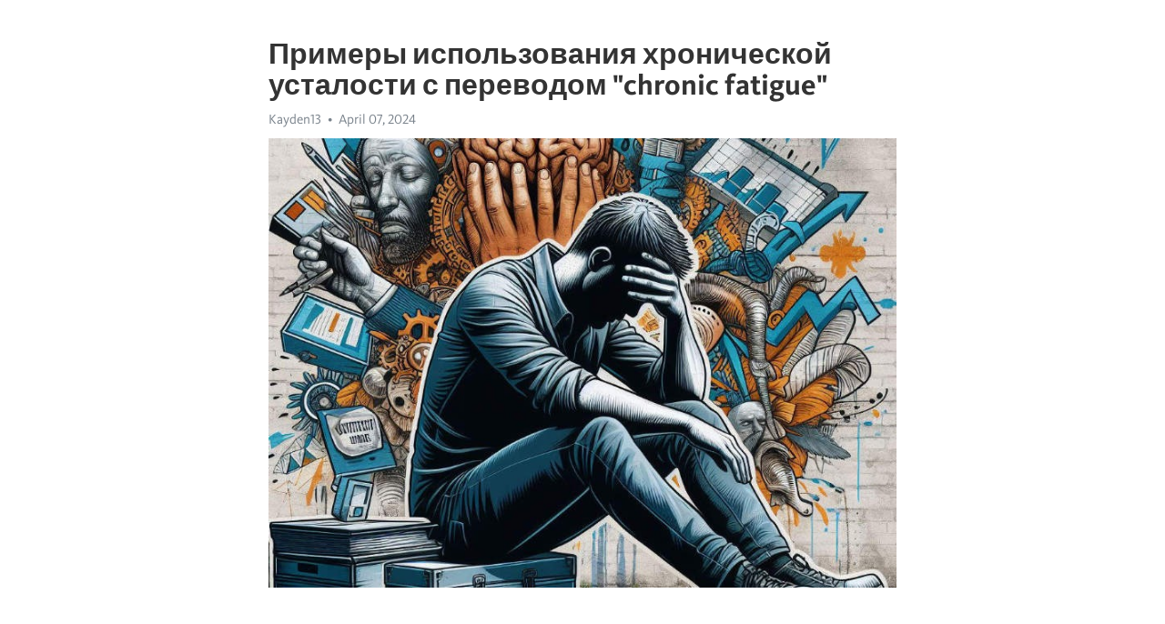

--- FILE ---
content_type: text/html; charset=utf-8
request_url: https://telegra.ph/Primery-ispolzovaniya-hronicheskoj-ustalosti-s-perevodom-chronic-fatigue-04-07
body_size: 9151
content:
<!DOCTYPE html>
<html>
  <head>
    <meta charset="utf-8">
    <title>Примеры использования хронической усталости с переводом &quot;chronic fatigue&quot; – Telegraph</title>
    <meta name="viewport" content="width=device-width, initial-scale=1.0, minimum-scale=1.0, maximum-scale=1.0, user-scalable=no" />
    <meta name="format-detection" content="telephone=no" />
    <meta http-equiv="X-UA-Compatible" content="IE=edge" />
    <meta name="MobileOptimized" content="176" />
    <meta name="HandheldFriendly" content="True" />
    <meta name="robots" content="index, follow" />
    <meta property="og:type" content="article">
    <meta property="og:title" content="Примеры использования хронической усталости с переводом &quot;chronic fatigue&quot;">
    <meta property="og:description" content="Измотаны постоянной апатией? Можно это изменить&#33; Нажмите здесь для изучения&#33;

Хроническая усталость – это состояние, которое ощущает множество людей по всему миру. Она может негативно сказываться на качестве жизни, ограничивая физическую и умственную активность. В последние годы лечение этого расстройства стало одной из главных задач медицинской науки.
Примеры использования хронической усталости в современной практике медицины разнообразны. Корректный перевод этого термина на русский язык играет ключевую роль…">
    <meta property="og:image" content="https://telegra.ph/file/d68ddb8609fef8ef330db.jpg">
    <meta property="og:site_name" content="Telegraph">
    <meta property="article:published_time" content="2024-04-07T14:05:15+0000">
    <meta property="article:modified_time" content="2024-04-07T14:05:15+0000">
    <meta property="article:author" content="Kayden13">
    <meta name="twitter:card" content="summary">
    <meta name="twitter:title" content="Примеры использования хронической усталости с переводом &quot;chronic fatigue&quot;">
    <meta name="twitter:description" content="Измотаны постоянной апатией? Можно это изменить&#33; Нажмите здесь для изучения&#33;

Хроническая усталость – это состояние, которое ощущает множество людей по всему миру. Она может негативно сказываться на качестве жизни, ограничивая физическую и умственную активность. В последние годы лечение этого расстройства стало одной из главных задач медицинской науки.
Примеры использования хронической усталости в современной практике медицины разнообразны. Корректный перевод этого термина на русский язык играет ключевую роль…">
    <meta name="twitter:image" content="https://telegra.ph/file/d68ddb8609fef8ef330db.jpg">
    <link rel="canonical" href="https://telegra.ph/Primery-ispolzovaniya-hronicheskoj-ustalosti-s-perevodom-chronic-fatigue-04-07" />
    <link rel="shortcut icon" href="/favicon.ico?1" type="image/x-icon">
    <link rel="icon" type="image/png" href="/images/favicon.png?1" sizes="16x16">
    <link rel="icon" type="image/png" href="/images/favicon_2x.png?1" sizes="32x32">
    <link href="/css/quill.core.min.css" rel="stylesheet">
    <link href="/css/core.min.css?47" rel="stylesheet">
  </head>
  <body>
    <div class="tl_page_wrap">
      <div class="tl_page">
        <main class="tl_article">
          <header class="tl_article_header" dir="auto">
            <h1>Примеры использования хронической усталости с переводом &quot;chronic fatigue&quot;</h1>
            <address>
              <a rel="author">Kayden13</a><!--
           --><time datetime="2024-04-07T14:05:15+0000">April 07, 2024</time>
            </address>
          </header>
          <article id="_tl_editor" class="tl_article_content"><h1>Примеры использования хронической усталости с переводом &quot;chronic fatigue&quot;<br></h1><address>Kayden13<br></address><figure><img src="/file/d68ddb8609fef8ef330db.jpg"><figcaption></figcaption></figure><p><br></p><h3 id="Измотаны-постоянной-апатией?-Можно-это-изменить&amp;#33;-Нажмите-здесь-для-изучения&amp;#33;"><a href="https://clck.ru/38v2PA" target="_blank">Измотаны постоянной апатией? Можно это изменить&#33; Нажмите здесь для изучения&#33;</a></h3><p><br></p><p><a href="https://clck.ru/38v2PA" target="_blank"><strong>Хроническая усталость</strong></a> – это состояние, которое ощущает множество людей по всему миру. Она может негативно сказываться на качестве жизни, ограничивая физическую и умственную активность. В последние годы лечение этого расстройства стало одной из главных задач медицинской науки.</p><p>Примеры использования <a href="https://clck.ru/38v2PA" target="_blank">хронической усталости</a> в современной практике медицины разнообразны. Корректный перевод этого термина на русский язык играет ключевую роль в понимании и узнаваемости этого заболевания. Несмотря на то, что врачи и ученые проделали значительную работу в этой области, все еще остаются некоторые разногласия и неточности в переводе.</p><p><strong>Что же такое </strong><a href="https://clck.ru/38v2PA" target="_blank"><strong>хроническая усталость</strong></a><strong>?</strong> Это состояние характеризуется регулярным ощущением сильной усталости в течение длительного времени, не улучшающейся после отдыха или сна. Одним из наиболее широко используемых переводов является &quot;кроническая усталость&quot;.</p><p><strong>Однако, необходимо отметить, что этот перевод не идеален.</strong> Некоторые эксперты считают, что он не передает всей глубины и комплексности этого расстройства. Поэтому появляются другие варианты перевода, такие как &quot;хроническая усталость-синдром&quot; или просто &quot;фатига&quot;.</p><h3 id="Примеры-использования-хронической-усталости-с-переводом">Примеры использования хронической усталости с переводом</h3><p>Существует множество сфер, где проявление хронической усталости может оказать отрицательное воздействие на человека. В рабочей среде это состояние может привести к снижению продуктивности и ухудшению качества работы. Когда человек испытывает хроническую усталость, его способность сосредоточиться и принимать решения может быть заметно снижена.</p><ul><li><strong>Хроническая усталость и отношения</strong>: Когда человек постоянно ощущает усталость, это может негативно сказываться на его отношениях. Усталость может привести к раздражительности, <a href="https://clck.ru/38v2PA" target="_blank">апатии</a> и нежеланию проводить время с близкими. Это может привести к конфликтам и испытаниям в отношениях.</li><li><strong>Хроническая усталость и физическое здоровье</strong>: Усталость может стать причиной снижения активности и физической выносливости. Человек становится менее мотивированным для занятий физическими упражнениями, что может привести к ухудшению общего состояния здоровья и физической формы человека.</li><li><strong>Хроническая усталость и психологическое благополучие</strong>: Постоянная усталость может оказывать негативное влияние на психическое здоровье. Человек может страдать от сниженного настроения, тревоги и <a href="https://clck.ru/38v2PA" target="_blank">депрессии</a>. Это может привести к социальному изоляции и ухудшению общего качества жизни.</li></ul><p>Хроническая усталость требует серьезного внимания и эффективного лечения. Она может существенно ограничивать человека в его повседневной жизни, поэтому важно обратиться за помощью специалиста для получения диагноза и назначения подходящего лечения.</p><h3 id="Контексты-с-&amp;quot;хроническая-усталость&amp;quot;">Контексты с &quot;хроническая усталость&quot;</h3><p><strong>Влияние хронической усталости на работоспособность и эмоциональное состояние</strong></p><p>Хроническая усталость может серьезно повлиять на работоспособность и эмоциональное состояние человека. Постоянное ощущение усталости приводит к снижению энергии и концентрации, что затрудняет выполнение рабочих задач и повседневных дел. Кроме того, хроническая усталость может вызывать раздражительность, тревогу и депрессивное состояние, оказывая негативное влияние на общую психологическую благополучность. Понимание контекстов, в которых проявляется хроническая усталость, является важным шагом к разработке эффективных стратегий лечения и поддержки пациентов.</p><p><strong>Примеры использования хронической усталости в медицинской практике</strong></p><p>Хроническая усталость является распространенной проблемой в медицинской практике и требует индивидуального подхода к диагностике и лечению. Она может быть связана с различными причинами, такими как недостаток сна, стресс, психические и физические нагрузки, а также некоторые хронические заболевания, например, <a href="https://clck.ru/38v2PA" target="_blank">депрессия</a>, болезнь Крона или фибромиалгия. Для точной диагностики и определения причин хронической усталости врачи используют современные методы исследования, включая анализы крови, физические и психологические тесты. Раннее выявление и лечение хронической усталости способствует улучшению самочувствия и качества жизни пациентов.</p><h3 id="Профессиональное-выгорание-и-хроническая-усталость">Профессиональное <a href="https://clck.ru/38v2PA" target="_blank">выгорание</a> и хроническая усталость</h3><p>В современном мире все больше людей сталкиваются с проблемой профессионального <a href="https://clck.ru/38v2PA" target="_blank">выгорания</a> и хронической усталости. Чем вызваны эти состояния и как с ними бороться?</p><p>Профессиональное выгорание – это психологическое состояние, которое возникает вследствие продолжительного переживания стресса на рабочем месте. Оно проявляется в чувстве эмоционального, физического и психического истощения. Люди, испытывающие профессиональное выгорание, обычно теряют интерес к работе, ощущают сильное утомление и раздражительность. Они могут иметь проблемы с концентрацией внимания, плохо спать и часто болеть.</p><p>Хроническая усталость – это болезненное состояние, которое характеризуется постоянной усталостью, не улучшающейся после отдыха или сна. Люди, страдающие от хронической усталости, испытывают сильное <a href="https://clck.ru/38v2PA" target="_blank">истощение</a>, могут иметь проблемы с памятью и концентрацией внимания. Они часто подвержены депрессии и тревожности.</p><p>Одной из причин профессионального выгорания и хронической усталости является чрезмерная нагрузка на работе. Постоянный стресс, давление и срывы графика работы могут привести к истощению организма и возникновению усталости. Отсутствие поддержки со стороны коллег и руководства также может способствовать развитию этих состояний.</p><p>Чтобы предотвратить профессиональное выгорание и хроническую усталость, необходимо обращать внимание на свое психоэмоциональное состояние. Важно уметь отделять работу от личной жизни, находить время для релаксации и отдыха. Поддержка коллег и создание благоприятной рабочей среды также играют большую роль. Если симптомы выгорания и усталости не улучшаются, следует обратиться к специалисту для консультации.</p><h3 id="Физическая-и-умственная-усталость-как-проявления-хронической-усталости">Физическая и умственная усталость как проявления хронической усталости</h3><p><strong>Физическая усталость</strong></p><p>Физическая усталость – одно из проявлений хронической усталости. Она связана с нарушением энергетического обмена в организме и ухудшением общей состояния здоровья. В результате человек постоянно ощущает слабость, снижение физической выносливости и неспособность выполнять обычные физические задачи. Это может привести к ограничениям в обычной повседневной активности и плохому самочувствию.</p><p><em>Умственная усталость</em></p><p>Умственная усталость также является одним из проявлений хронической усталости. Она проявляется в виде нарушений когнитивных функций, таких как снижение концентрации внимания, ухудшение памяти и затруднение в принятии решений. Человек испытывает постоянную усталость в голове, которая снижает его продуктивность и эффективность в работе или учебе. Умственная усталость требует особых методов управления и поддержки для улучшения качества жизни.</p><h3 id="Хроническая-усталость-в-психологическом-контексте">Хроническая усталость в психологическом контексте</h3><p><strong>1. Психологические факторы, связанные с хронической усталостью</strong></p><p>Хроническая усталость часто является результатом не только физических причин, но и психологических факторов. Например, продолжительный стресс, депрессия, тревожность и перфекционизм могут способствовать появлению и усилению симптомов хронической усталости. Эмоциональное и психологическое перенапряжение может истощить ресурсы организма, что приводит к постоянным ощущениям усталости и истощения.</p><p><strong>2. Психологические подходы к управлению хронической усталостью</strong></p><p>Многие специалисты в области психологии разработали различные подходы для помощи людям, страдающим от хронической усталости. Когнитивно-поведенческая терапия, например, позволяет изменить отрицательные мысли и поведенческие паттерны, связанные с усталостью. Также популярными методами являются релаксационные и медитативные практики, помогающие снять напряжение и улучшить эмоциональное состояние.</p><p><strong>3. Роль психолога в лечении хронической усталости</strong></p><p>Психолог может сыграть важную роль в лечении хронической усталости, помогая пациенту понять факторы, влияющие на его состояние, и разработать эффективные стратегии управления усталостью. Психотерапевтические сессии позволяют провести глубокий анализ причин и последствий хронической усталости, а также выработать план действий для ее преодоления. Совместная работа с психологом может помочь пациенту вернуться к полноценной жизни и повысить качество своего самочувствия.</p><h3 id="Синдром-хронической-усталости:-причины,-симптомы-и-лечение">Синдром хронической усталости: причины, симптомы и лечение</h3><p>Причины развития СХУ до конца неизвестны, однако существует несколько гипотез о возможных факторах, способствующих его развитию. Некоторые исследователи предполагают, что это может быть связано с нарушением работы иммунной системы или с изменениями в мозге, связанными с химическими процессами. Другие ученые указывают на факторы, такие как стресс, вирусные инфекции и гормональные дисбалансы, как возможные триггеры СХУ.</p><p><strong>Симптомы СХУ могут быть разнообразными и индивидуальными, что затрудняет его диагностику.</strong> Однако наиболее типичными проявлениями этого состояния являются: крайняя усталость, которая не проходит даже после сна и отдыха; снижение физической и умственной активности; сонливость и нарушения сна; боли в мышцах и суставах; проблемы с памятью и концентрацией; а также чувство разбитости и вялости.</p><p>Лечение СХУ обычно основывается на симптоматической терапии, направленной на уменьшение симптомов и улучшение качества жизни пациента. Важную роль в лечении играют психотерапия, физиотерапия и здоровый образ жизни. Пациентам рекомендуется обратиться к специалисту, чтобы получить индивидуальный план лечения, учитывающий их конкретные потребности и симптомы.</p><h3 id="Определение-диагностики-и-лечение">Определение диагностики и лечение</h3><p>Для диагностики СХУ необходимо обратиться к врачу и пройти все необходимые исследования. Врач может использовать различные методы, включая анализы крови, обследование на наличие вирусных инфекций и другие диагностические процедуры. Это позволяет исключить другие возможные причины усталости и дать точную диагноз.</p><p>Поскольку СХУ не имеет определенного лекарственного средства, лечение направлено на снятие симптомов и улучшение качества жизни пациента. Психотерапия может помочь пациентам лучше справиться с эмоциональными аспектами СХУ, а физиотерапия может улучшить физическую активность и снизить болевые ощущения. Кроме того, важно поддерживать здоровый образ жизни, включая правильное питание и регулярную физическую активность.</p><ul><li>Очень важно обратиться к специалисту для получения квалифицированной помощи и поддержки.</li></ul><h3 id="Симптомы-синдрома-хронической-усталости">Симптомы синдрома хронической усталости</h3><p><strong>1. Ощущение чрезмерной усталости:</strong> Пациенты, страдающие этим синдромом, постоянно ощущают себя усталыми и истощенными, независимо от того, сколько они спят или отдыхают. Благодаря этому симптому, жизнь становится непосильной задачей, а проведение даже самых простых повседневных дел требует огромного напряжения.</p><p><strong>2. Проблемы с концентрацией и памятью:</strong> Пациенты с синдромом хронической усталости часто испытывают затруднения с концентрацией и запоминанием информации. Это может привести к снижению продуктивности и возникновению проблем на работе или в учебе.</p><p><strong>3. Боли в мышцах и суставах:</strong> Усталость не является единственным симптомом - пациенты также могут испытывать боли в мышцах и суставах, что может приводить к ограничению движения и ухудшению качества жизни.</p><p><strong>4. Сонные нарушения:</strong> Хроническая усталость может также вызывать нарушения сна, такие как бессонница или сонливость днем. Это дополнительно ухудшает физическое и эмоциональное состояние пациента.</p><p><strong>5. Психологические симптомы:</strong> К симптомам синдрома хронической усталости также относятся изменения настроения, депрессия, тревожность и раздражительность. Человек может страдать эмоциональными скачками и испытывать сложности в общении с окружающими.</p><ul><li>Важно отметить, что симптомы синдрома хронической усталости варьируются в интенсивности и проявляются в разных комбинациях. Каждый человек может иметь свои уникальные симптомы и переживания.</li><li>При появлении любых симптомов, связанных с хронической усталостью, рекомендуется обратиться к врачу для проверки и установления точного диагноза. Важно помнить, что симптомы хронической усталости могут быть признаком других заболеваний, поэтому профессиональная консультация необходима для определения причины и назначения правильного лечения.</li></ul><p>В целом, симптомы синдрома хронической усталости оказывают значительное влияние на физическое и эмоциональное состояние пациента, а также на его качество жизни. Важно быть внимательным к своему организму, не игнорировать симптомы и обратиться за медицинской помощью при необходимости.</p><h3 id="Заключение">Заключение</h3><p>Одной из основных причин развития хронической усталости является психологический стресс. Постоянное напряжение и перегрузка могут негативно сказываться на энергетическом потенциале организма, приводя к постоянной усталости. Кроме того, некоторые исследования показывают, что нарушение обмена веществ и гормональный дисбаланс также могут быть факторами, способствующими развитию данного синдрома.</p><p>Станет лишь частью механизмов, определяющих появление хронической усталости. Проведение комплексного медицинского обследования поможет выявить истинную причину данного состояния и разработать индивидуальный план лечения.</p><p><strong>Важно помнить, что синдром хронической усталости требует серьезного отношения и квалифицированной медицинской помощи. При появлении характерных симптомов, таких как длительная усталость, снижение работоспособности и нарушение сна, необходимо обратиться к специалисту для проведения диагностики и назначения соответствующего лечения.</strong></p><p>Синдром хронической усталости ограничивает возможности тех, кто страдает от него. Однако, современная медицина постоянно развивается и работает над разработкой новых методов диагностики и лечения данного синдрома. Фундаментальное исследование причин и механизмов развития данного состояния позволяет нам приблизиться к пониманию сути хронической усталости и предложить эффективные способы её лечения, чтобы помочь многим людям жить полноценной и активной жизнью.</p><h3 id="Смотрите-на-эту-тему:">Смотрите на эту тему:</h3><figure><iframe src="/embed/youtube?url=https%3A%2F%2Fwww.youtube.com%2Fwatch%3Fv%3DblMjxMTUxW4" width="640" height="360" frameborder="0" allowtransparency="true" allowfullscreen="true" scrolling="no"></iframe><figcaption></figcaption></figure><p><br></p><p><br></p></article>
          <div id="_tl_link_tooltip" class="tl_link_tooltip"></div>
          <div id="_tl_tooltip" class="tl_tooltip">
            <div class="buttons">
              <span class="button_hover"></span>
              <span class="button_group"><!--
             --><button id="_bold_button"></button><!--
             --><button id="_italic_button"></button><!--
             --><button id="_link_button"></button><!--
           --></span><!--
           --><span class="button_group"><!--
             --><button id="_header_button"></button><!--
             --><button id="_subheader_button"></button><!--
             --><button id="_quote_button"></button><!--
           --></span>
            </div>
            <div class="prompt">
              <span class="close"></span>
              <div class="prompt_input_wrap"><input type="url" class="prompt_input" /></div>
            </div>
          </div>
          <div id="_tl_blocks" class="tl_blocks">
            <div class="buttons">
              <button id="_image_button"></button><!--
           --><button id="_embed_button"></button>
            </div>
          </div>
          <aside class="tl_article_buttons">
            <div class="account account_top"></div>
            <button id="_edit_button" class="button edit_button">Edit</button><!--
         --><button id="_publish_button" class="button publish_button">Publish</button>
            <div class="account account_bottom"></div>
            <div id="_error_msg" class="error_msg"></div>
          </aside>
        </main>
      </div>
          <div class="tl_page_footer">
      <div id="_report_button" class="tl_footer_button">Report content on this page</div>
    </div>
    </div>
      <div class="tl_popup tl_popup_hidden" id="_report_popup">
    <main class="tl_popup_body tl_report_popup">
      <form id="_report_form" method="post">
        <section>
          <h2 class="tl_popup_header">Report Page</h2>
          <div class="tl_radio_items">
            <label class="tl_radio_item">
              <input type="radio" class="radio" name="reason" value="violence">
              <span class="tl_radio_item_label">Violence</span>
            </label>
            <label class="tl_radio_item">
              <input type="radio" class="radio" name="reason" value="childabuse">
              <span class="tl_radio_item_label">Child Abuse</span>
            </label>
            <label class="tl_radio_item">
              <input type="radio" class="radio" name="reason" value="copyright">
              <span class="tl_radio_item_label">Copyright</span>
            </label>
            <label class="tl_radio_item">
              <input type="radio" class="radio" name="reason" value="illegal_drugs">
              <span class="tl_radio_item_label">Illegal Drugs</span>
            </label>
            <label class="tl_radio_item">
              <input type="radio" class="radio" name="reason" value="personal_details">
              <span class="tl_radio_item_label">Personal Details</span>
            </label>
            <label class="tl_radio_item">
              <input type="radio" class="radio" name="reason" value="other">
              <span class="tl_radio_item_label">Other</span>
            </label>
          </div>
          <div class="tl_textfield_item tl_comment_field">
            <input type="text" class="tl_textfield" name="comment" value="" placeholder="Add Comment…">
          </div>
          <div class="tl_copyright_field">
            Please submit your DMCA takedown request to <a href="mailto:dmca@telegram.org?subject=Report%20to%20Telegraph%20page%20%22%D0%9F%D1%80%D0%B8%D0%BC%D0%B5%D1%80%D1%8B%20%D0%B8%D1%81%D0%BF%D0%BE%D0%BB%D1%8C%D0%B7%D0%BE%D0%B2%D0%B0%D0%BD%D0%B8%D1%8F%20%D1%85%D1%80%D0%BE%D0%BD%D0%B8%D1%87%D0%B5%D1%81%D0%BA%D0%BE%D0%B9%20%D1%83%D1%81%D1%82%D0%B0%D0%BB%D0%BE%D1%81%D1%82%D0%B8%20%D1%81%20%D0%BF%D0%B5%D1%80%D0%B5%D0%B2%D0%BE%D0%B4%D0%BE%D0%BC%20%22chronic%20fatigue%22%22&body=Reported%20page%3A%20https%3A%2F%2Ftelegra.ph%2FPrimery-ispolzovaniya-hronicheskoj-ustalosti-s-perevodom-chronic-fatigue-04-07%0A%0A%0A" target="_blank">dmca@telegram.org</a>
          </div>
        </section>
        <aside class="tl_popup_buttons">
          <button type="reset" class="button" id="_report_cancel">Cancel</button>
          <button type="submit" class="button submit_button">Report</button>
        </aside>
      </form>
    </main>
  </div>
    
    <script>var T={"apiUrl":"https:\/\/edit.telegra.ph","uploadEnabled":false,"datetime":1712498715,"pageId":"d578dd0a5a30731297b04","editable":true};(function(){var b=document.querySelector('time');if(b&&T.datetime){var a=new Date(1E3*T.datetime),d='January February March April May June July August September October November December'.split(' ')[a.getMonth()],c=a.getDate();b.innerText=d+' '+(10>c?'0':'')+c+', '+a.getFullYear()}})();</script>
    <script src="/js/jquery.min.js"></script>
    <script src="/js/jquery.selection.min.js"></script>
    <script src="/js/autosize.min.js"></script>
    <script src="/js/load-image.all.min.js?1"></script>
    <script src="/js/quill.min.js?10"></script>
    <script src="/js/core.min.js?67"></script>
    <script async src="https://t.me/_websync_?path=Primery-ispolzovaniya-hronicheskoj-ustalosti-s-perevodom-chronic-fatigue-04-07&hash=df0028fb349ef07ef6"></script>
  </body>
</html>